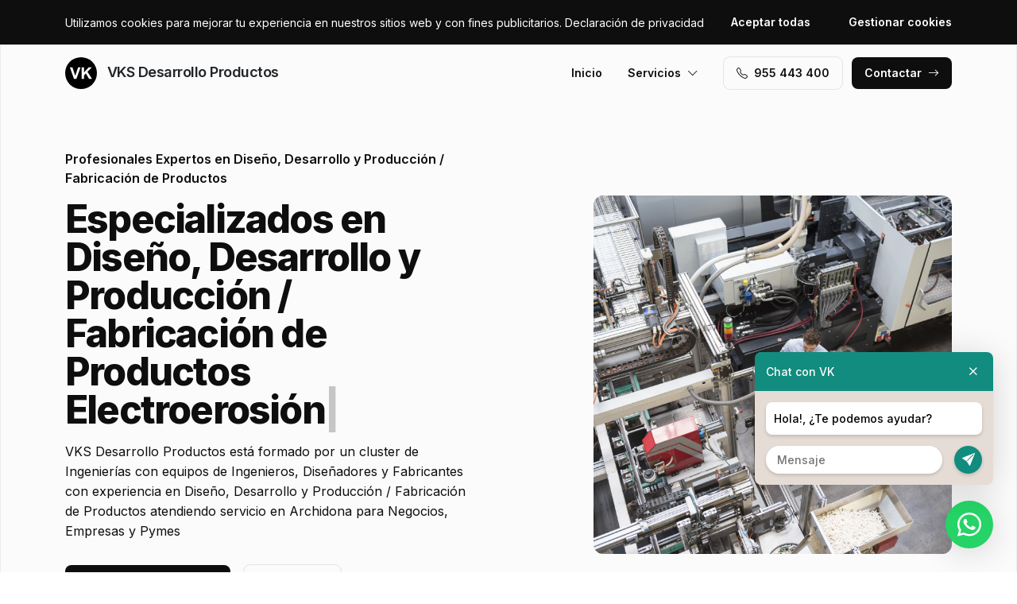

--- FILE ---
content_type: text/html; charset=UTF-8
request_url: https://www.vksdesarrolloproductosmalaga.es/archidona
body_size: 7983
content:
<!DOCTYPE html>
<html lang="es">

<head>
    <meta charset="utf-8">
    <meta name="viewport" content="width=device-width, initial-scale=1">

    <title>Expertos  Diseño, Desarrollo y Producción / Fabricación de Productos Archidona · VKS Desarrollo Productos</title>
    <meta name="description" content="VKS Desarrollo Productos está formado por un cluster de Ingenierías con equipos de Ingenieros, Diseñadores y Fabricantes con experiencia en Diseño, Desarrollo y Producción / Fabricación de Productos atendiendo servicio en Archidona">
    <meta name="keywords" content="Expertos,,Diseño,,Desarrollo,y,Producción,/,Fabricación,Productos,Archidona">

    <link rel="canonical" href="https://www.vksdesarrolloproductosmalaga.es/archidona" />
    <meta property="og:locale" content="es_ES" />
    <meta property="og:type" content="website" />
    <meta property="og:title" content="Expertos  Diseño, Desarrollo y Producción / Fabricación de Productos Archidona · VKS Desarrollo Productos" />
    <meta property="og:description" content="VKS Desarrollo Productos está formado por un cluster de Ingenierías con equipos de Ingenieros, Diseñadores y Fabricantes con experiencia en Diseño, Desarrollo y Producción / Fabricación de Productos atendiendo servicio en Archidona" />
    <meta property="og:url" content="https://www.vksdesarrolloproductosmalaga.es/archidona" />
    <meta property="og:site_name" content="VKS Desarrollo Productos" />

    <link rel="preconnect" href="https://fonts.googleapis.com">
    <link rel="preconnect" href="https://fonts.gstatic.com" crossorigin>
    <link href="https://fonts.googleapis.com/css2?family=Inter:wght@100;200;300;400;500;600;700;800;900&display=swap" rel="stylesheet">

    <link rel="icon" type="image/x-icon" href="https://www.vksdesarrolloproductosmalaga.es/assets/images/favicon.ico">

    <link href="https://www.vksdesarrolloproductosmalaga.es/assets/css/vendor.css?v=20251102100039" rel="stylesheet">
<link href="https://www.vksdesarrolloproductosmalaga.es/assets/css/main.css?v=20251102100039" rel="stylesheet">
        
    <!-- Global site tag (gtag.js) - Google Analytics -->
    <script async src="https://www.googletagmanager.com/gtag/js?id=G-96R2HCZ8W2"></script>
    <script>
        window.dataLayer = window.dataLayer || [];
        function gtag() {
            dataLayer.push(arguments);
        }
        gtag('js', new Date());
        gtag('config', 'G-96R2HCZ8W2');
    </script>
</head>

<body>
    <header class="header">
        <div class="container">
            <a href="https://www.vksdesarrolloproductosmalaga.es" class="header-logo">
                <img src="https://www.vksdesarrolloproductosmalaga.es/assets/images/logo.svg" alt="Logo VKS Desarrollo Productos">
                VKS Desarrollo Productos            </a>
            <button class="header-toggler" type="button" data-bs-toggle="collapse">
                <i class="bi bi-list"></i>
            </button>
            <div class="header-collapse">
                <ul class="header-menu">
                    <li>
                        <a href="https://www.vksdesarrolloproductosmalaga.es">Inicio</a>
                    </li>
                    <li>
                        <button type="button">Servicios<i class="bi bi-chevron-down"></i></button>
                        <ul class="header-submenu">
                                                            <li><a href="https://www.vksdesarrolloproductosmalaga.es/ingenieria-y-diseno-de-prototipos">Ingeniería y Diseño de Prototipos</a></li>
                                                            <li><a href="https://www.vksdesarrolloproductosmalaga.es/fabricacion-montaje-prototipos-prototipado">Fabricación y Montaje de Prototipos / Prototipado</a></li>
                                                            <li><a href="https://www.vksdesarrolloproductosmalaga.es/fabricacion-moldes-utillajes">Fabricación de Moldes y Utillajes</a></li>
                                                            <li><a href="https://www.vksdesarrolloproductosmalaga.es/moldeo-por-inyeccion-de-plastico">Moldeo por Inyección de Plástico</a></li>
                                                            <li><a href="https://www.vksdesarrolloproductosmalaga.es/ingenieria-y-diseno-de-producto">Ingeniería y Diseño de Producto</a></li>
                                                            <li><a href="https://www.vksdesarrolloproductosmalaga.es/verificacion-montaje-piezas">Verificación y Montaje de Piezas</a></li>
                                                            <li><a href="https://www.vksdesarrolloproductosmalaga.es/acabados-packaging-envio">Acabados / Packaging / Envío</a></li>
                                                    </ul>
                    </li>
                </ul>
                <a href="tel:+34955443400" class="btn btn-default" class="header-phone"><i class="bi bi-telephone icon-left"></i>955 443 400</a>
                <a href="#contact" class="btn btn-primary js-scroll">Contactar<i class="bi bi-arrow-right icon-right"></i></a>
            </div>
        </div>
    </header>
    <main>
        <section class="hero bg-gray">
    <div class="container">
        <div class="row gy-5 justify-content-between align-items-center">
            <div class="col-lg-6">
                <div class="heading">
                    <p class="alt">Profesionales Expertos en Diseño, Desarrollo y Producción / Fabricación de Productos</p>
                    <p class="title">Especializados en Diseño, Desarrollo y Producción / Fabricación de Productos                                                                                                            <br><span class="js-typedjs" data-typed-options='{"strings": ["Electroerosión","Microinyección","Fabricación de Moldes","Inyección de Termoplasticos","Diseño 3D","Vulcanización de Moldes","Normativa Alimentaria","Fabricación de Producto","Creación de Prototipos","Control de Calidad","Asesoramiento y Análisis","Trazabilidad del Material","Pruebas Reales del Molde","Packaging","Prototipaje funcional","Homologación de las Piezas","Supervisión y Revisión del Producto"],"typeSpeed": 90,"loop": true,"backSpeed": 30,"backDelay": 2500}'></span>
                                                                        </p>
                    <p class="desc">VKS Desarrollo Productos está formado por un cluster de Ingenierías con equipos de Ingenieros, Diseñadores y Fabricantes con experiencia en Diseño, Desarrollo y Producción / Fabricación de Productos atendiendo servicio en Archidona para Negocios, Empresas y Pymes</p>
                </div>
                <a href="#contact" class="btn btn-primary js-scroll">Solicitar Presupuesto<i class="bi bi-arrow-right icon-right"></i></a>
                <a href="tel:+34955443400" class="btn btn-default">Llámanos<i class="bi bi-arrow-right icon-right"></i></a>
            </div>
            <div class="col-lg-5">
                                <img src="https://www.vksdesarrolloproductosmalaga.es/content/home/vks-desarrollo-productos-expertos-diseno-desarrollo-y-produccion-fabricacion-de-productos.jpg" class="img-fluid" alt="VKS Desarrollo Productos · Expertos  Diseño, Desarrollo y Producción / Fabricación de Productos Archidona">
                            </div>
        </div>
    </div>
    <div class="container">
        <div class="row gy-4 align-items-start">
                                                <div class="col-lg">
                        <div class="icon">
                            <div class="icon-image"><i class="bi bi-person-lines-fill"></i></div>
                            <div class="icon-body">
                                <h2 class="icon-title">Ingenieros, Diseñadores y Fabricantes especialistas</h2>
                                <p>Formamos parte de un cluster de Ingenieros, Diseñadores y Fabricantes con experiencia en en la región de Archidona</p>
                            </div>
                        </div>
                    </div>
                                                                <div class="col-lg">
                        <div class="icon">
                            <div class="icon-image"><i class="bi bi-card-checklist"></i></div>
                            <div class="icon-body">
                                <h2 class="icon-title">Asesoramiento Legal</h2>
                                <p>Solicita asesoramiento personalizado en Archidona sin compromiso</p>
                            </div>
                        </div>
                    </div>
                                                                <div class="col-lg">
                        <div class="icon">
                            <div class="icon-image"><i class="bi bi-receipt-cutoff"></i></div>
                            <div class="icon-body">
                                <h2 class="icon-title">Presupuestos y Precios</h2>
                                <p>Pide Presupuesto sin compromiso para obtener información sobre precios en Archidona</p>
                            </div>
                        </div>
                    </div>
                                    </div>
    </div>
</section>
<section class="subhero">
    <div class="container">
        <div class="d-lg-flex justify-content-between align-items-center">
            <h1>VKS Desarrollo Productos · Expertos  Diseño, Desarrollo y Producción / Fabricación de Productos Archidona</h1>
            <ol class="breadcrumb" itemscope itemtype="https://schema.org/BreadcrumbList">
                                    <li itemprop="itemListElement" itemscope itemtype="https://schema.org/ListItem">
                                                    <a itemprop="item" href="https://www.vksdesarrolloproductosmalaga.es">
                                <span itemprop="name">Desarrollo Productos</span>
                            </a>
                                                <meta itemprop="position" content="1" />
                    </li>
                                    <li itemprop="itemListElement" itemscope itemtype="https://schema.org/ListItem">
                                                    <span itemprop="name">Archidona</span>
                                                <meta itemprop="position" content="2" />
                    </li>
                            </ol>
        </div>
    </div>
</section><section class="bg-white">
    <div class="container">
        <div class="row">
            <div class="col-lg-6">
                <div class="heading heading-space">
                    <p class="alt">Servicio en el área de Archidona</p>
                    <h2 class="title">Diseño, Desarrollo y Producción / Fabricación de Productos</h2>
                    <p class="desc">Ingenierías especializadas en servicios de Diseño, Desarrollo y Producción / Fabricación de Productos para PP – PE, Plásticos Reciclables, Plásticos Biodegradables, Cera Perdida, PC, Plásticos Compostables, Aluminio, Materiales Reciclabilidad, Acero, Metales MIM (grado médico), Metales, PEEK, Termoplásticos, Silicona, ABS, POM, Caucho, Silicona Industrial, SAN, PA – PS, Zamak y Silicona Alimentaria en la zona de Archidona</p>
                </div>
            </div>
        </div>
        <div class="swiper-center-mode-end">
            <div class="js-swiper-course-hero swiper">
                <div class="swiper-wrapper">
                                                                        <div class="swiper-slide">
                                <div class="service pattern-2">

                                                                            <div class="service-background">
                                                                                        <img src="https://www.vksdesarrolloproductosmalaga.es/content/2_fabricacion-montaje-prototipos-prototipado/desarrollo-productos-fabricacion-y-montaje-de-prototipos-prototipado.jpg" alt="Expertos en Diseño, Desarrollo y Producción / Fabricación de Productos">
                                                                                    </div>
                                    
                                    <span class="service-subtitle">Archidona</span>
                                    <h3 class="service-title"><a href="https://www.vksdesarrolloproductosmalaga.es/fabricacion-montaje-prototipos-prototipado/archidona" class="stretched-link">Fabricación y Montaje de Prototipos / Prototipado</a></h3>
                                    <div class="service-footer">
                                        <span class="service-link" data-link="Más información"></span>
                                    </div>
                                </div>
                            </div>
                                                                                                <div class="swiper-slide">
                                <div class="service pattern-5">

                                                                            <div class="service-background">
                                                                                        <img src="https://www.vksdesarrolloproductosmalaga.es/content/5_ingenieria-y-diseno-de-producto/desarrollo-productos-ingenieria-y-diseno-de-producto.jpg" alt="Profesionales Expertos en Diseño, Desarrollo y Producción / Fabricación de Productos">
                                                                                    </div>
                                    
                                    <span class="service-subtitle">Archidona</span>
                                    <h3 class="service-title"><a href="https://www.vksdesarrolloproductosmalaga.es/ingenieria-y-diseno-de-producto/archidona" class="stretched-link">Ingeniería y Diseño de Producto</a></h3>
                                    <div class="service-footer">
                                        <span class="service-link" data-link="Más información"></span>
                                    </div>
                                </div>
                            </div>
                                                                                                <div class="swiper-slide">
                                <div class="service pattern-6">

                                                                            <div class="service-background">
                                                                                        <img src="https://www.vksdesarrolloproductosmalaga.es/content/6_verificacion-montaje-piezas/desarrollo-productos-verificacion-y-montaje-de-piezas.jpg" alt="Especializados en Diseño, Desarrollo y Producción / Fabricación de Productos">
                                                                                    </div>
                                    
                                    <span class="service-subtitle">Archidona</span>
                                    <h3 class="service-title"><a href="https://www.vksdesarrolloproductosmalaga.es/verificacion-montaje-piezas/archidona" class="stretched-link">Verificación y Montaje de Piezas</a></h3>
                                    <div class="service-footer">
                                        <span class="service-link" data-link="Más información"></span>
                                    </div>
                                </div>
                            </div>
                                                                                                <div class="swiper-slide">
                                <div class="service pattern-7">

                                                                            <div class="service-background">
                                                                                        <img src="https://www.vksdesarrolloproductosmalaga.es/content/7_acabados-packaging-envio/desarrollo-productos-acabados-packaging-envio.jpg" alt="Profesionales Expertos en Diseño, Desarrollo y Producción / Fabricación de Productos">
                                                                                    </div>
                                    
                                    <span class="service-subtitle">Archidona</span>
                                    <h3 class="service-title"><a href="https://www.vksdesarrolloproductosmalaga.es/acabados-packaging-envio/archidona" class="stretched-link">Acabados / Packaging / Envío</a></h3>
                                    <div class="service-footer">
                                        <span class="service-link" data-link="Más información"></span>
                                    </div>
                                </div>
                            </div>
                                                                                                <div class="swiper-slide">
                                <div class="service pattern-1">

                                                                            <div class="service-background">
                                                                                        <img src="https://www.vksdesarrolloproductosmalaga.es/content/1_ingenieria-y-diseno-de-prototipos/desarrollo-productos-ingenieria-y-diseno-de-prototipos.jpg" alt="Especializados en Diseño, Desarrollo y Producción / Fabricación de Productos">
                                                                                    </div>
                                    
                                    <span class="service-subtitle">Archidona</span>
                                    <h3 class="service-title"><a href="https://www.vksdesarrolloproductosmalaga.es/ingenieria-y-diseno-de-prototipos/archidona" class="stretched-link">Ingeniería y Diseño de Prototipos</a></h3>
                                    <div class="service-footer">
                                        <span class="service-link" data-link="Más información"></span>
                                    </div>
                                </div>
                            </div>
                                                                                                <div class="swiper-slide">
                                <div class="service pattern-3">

                                                                            <div class="service-background">
                                                                                        <img src="https://www.vksdesarrolloproductosmalaga.es/content/3_fabricacion-moldes-utillajes/desarrollo-productos-fabricacion-de-moldes-y-utillajes.jpg" alt="Especializados en Diseño, Desarrollo y Producción / Fabricación de Productos">
                                                                                    </div>
                                    
                                    <span class="service-subtitle">Archidona</span>
                                    <h3 class="service-title"><a href="https://www.vksdesarrolloproductosmalaga.es/fabricacion-moldes-utillajes/archidona" class="stretched-link">Fabricación de Moldes y Utillajes</a></h3>
                                    <div class="service-footer">
                                        <span class="service-link" data-link="Más información"></span>
                                    </div>
                                </div>
                            </div>
                                                                                                <div class="swiper-slide">
                                <div class="service pattern-4">

                                                                            <div class="service-background">
                                                                                        <img src="https://www.vksdesarrolloproductosmalaga.es/content/4_moldeo-por-inyeccion-de-plastico/desarrollo-productos-moldeo-por-inyeccion-de-plastico.jpg" alt="Especializados en Diseño, Desarrollo y Producción / Fabricación de Productos">
                                                                                    </div>
                                    
                                    <span class="service-subtitle">Archidona</span>
                                    <h3 class="service-title"><a href="https://www.vksdesarrolloproductosmalaga.es/moldeo-por-inyeccion-de-plastico/archidona" class="stretched-link">Moldeo por Inyección de Plástico</a></h3>
                                    <div class="service-footer">
                                        <span class="service-link" data-link="Más información"></span>
                                    </div>
                                </div>
                            </div>
                                                            </div>
                <div class="js-swiper-course-hero-button-next swiper-button-next"></div>
                <div class="js-swiper-course-hero-button-prev swiper-button-prev"></div>
            </div>
        </div>
    </div>
</section>
    <section class="bg-white">
        <div class="container">
            <div class="row">
                <div class="col-lg-6">
                    <div class="heading heading-space">
                        <p class="alt">Actividad Económica</p>
                        <h2 class="title">Sectores Empresariales</h2>
                        <p class="desc">Especializados en servicios de Diseño, Desarrollo y Producción / Fabricación de Productos para sectores empresariales como Tecnológico, Agricultura / Viticultura, Náutico / Náutica, Mobiliario / Muebles, Médica Devices, Puericultura / Bebés, Automoción / Accesorios, Electrónica / Electricidad, Menaje / Utensilios / Bandejas, Cosmética, Moda y Complementos, Deportes / Deportivos, Productos de Salud, Alimentario / Bebidas / Licores, Seguridad, Farmacéutica, Branding, Perfumería / Perfumes, Geriatría / Rehabilitación, Juegos / Juguetes e Iluminación en Archidona</p>
                    </div>
                </div>
            </div>
            <div class="js-swiper-gallery swiper">
                <div class="swiper-wrapper">
                                            <div class="swiper-slide">
                            <div class="gallery-item">
                                <div class="gallery-item-image">
                                    <img src="https://www.vksdesarrolloproductosmalaga.es/content/home/desarrollo-productos-diseno-desarrollo-y-produccion-fabricacion-de-productos-control-de-calidad-de-desarrollo-de-productos.jpg">
                                </div>
                                <div class="gallery-item-overlay">
                                    <div class="gallery-item-title">Control de Calidad de Desarrollo de Productos</div>
                                </div>
                            </div>
                        </div>
                                            <div class="swiper-slide">
                            <div class="gallery-item">
                                <div class="gallery-item-image">
                                    <img src="https://www.vksdesarrolloproductosmalaga.es/content/home/desarrollo-productos-diseno-desarrollo-y-produccion-fabricacion-de-productos-creacion-de-prototipos.jpg">
                                </div>
                                <div class="gallery-item-overlay">
                                    <div class="gallery-item-title">Creación de Prototipos</div>
                                </div>
                            </div>
                        </div>
                                            <div class="swiper-slide">
                            <div class="gallery-item">
                                <div class="gallery-item-image">
                                    <img src="https://www.vksdesarrolloproductosmalaga.es/content/home/desarrollo-productos-diseno-desarrollo-y-produccion-fabricacion-de-productos-erosionado-desarrollo-de-productos.jpg">
                                </div>
                                <div class="gallery-item-overlay">
                                    <div class="gallery-item-title">Erosionado / Desarrollo de Productos</div>
                                </div>
                            </div>
                        </div>
                                            <div class="swiper-slide">
                            <div class="gallery-item">
                                <div class="gallery-item-image">
                                    <img src="https://www.vksdesarrolloproductosmalaga.es/content/home/desarrollo-productos-diseno-desarrollo-y-produccion-fabricacion-de-productos-estudios-de-diseno-de-producto.jpg">
                                </div>
                                <div class="gallery-item-overlay">
                                    <div class="gallery-item-title">Estudios de Diseño de Producto</div>
                                </div>
                            </div>
                        </div>
                                            <div class="swiper-slide">
                            <div class="gallery-item">
                                <div class="gallery-item-image">
                                    <img src="https://www.vksdesarrolloproductosmalaga.es/content/home/desarrollo-productos-diseno-desarrollo-y-produccion-fabricacion-de-productos-grabado-laser-desarrollo-de-productos.jpg">
                                </div>
                                <div class="gallery-item-overlay">
                                    <div class="gallery-item-title">Grabado Láser / Desarrollo de Productos</div>
                                </div>
                            </div>
                        </div>
                                            <div class="swiper-slide">
                            <div class="gallery-item">
                                <div class="gallery-item-image">
                                    <img src="https://www.vksdesarrolloproductosmalaga.es/content/home/desarrollo-productos-diseno-desarrollo-y-produccion-fabricacion-de-productos-impresora-3d-desarrollo-de-productos.jpg">
                                </div>
                                <div class="gallery-item-overlay">
                                    <div class="gallery-item-title">Impresora 3D / Desarrollo de Productos</div>
                                </div>
                            </div>
                        </div>
                                            <div class="swiper-slide">
                            <div class="gallery-item">
                                <div class="gallery-item-image">
                                    <img src="https://www.vksdesarrolloproductosmalaga.es/content/home/desarrollo-productos-diseno-desarrollo-y-produccion-fabricacion-de-productos-inyeccion-de-plastico-desarrollo-de-productos.jpg">
                                </div>
                                <div class="gallery-item-overlay">
                                    <div class="gallery-item-title">Inyección de Plástico / Desarrollo de Productos</div>
                                </div>
                            </div>
                        </div>
                                            <div class="swiper-slide">
                            <div class="gallery-item">
                                <div class="gallery-item-image">
                                    <img src="https://www.vksdesarrolloproductosmalaga.es/content/home/desarrollo-productos-diseno-desarrollo-y-produccion-fabricacion-de-productos-maquinaria-cmm-desarrollo-de-productos.jpg">
                                </div>
                                <div class="gallery-item-overlay">
                                    <div class="gallery-item-title">Maquinaria CMM / Desarrollo de Productos</div>
                                </div>
                            </div>
                        </div>
                                            <div class="swiper-slide">
                            <div class="gallery-item">
                                <div class="gallery-item-image">
                                    <img src="https://www.vksdesarrolloproductosmalaga.es/content/home/desarrollo-productos-diseno-desarrollo-y-produccion-fabricacion-de-productos-mecanizado-desarrollo-de-productos.jpg">
                                </div>
                                <div class="gallery-item-overlay">
                                    <div class="gallery-item-title">Mecanizado / Desarrollo de Productos</div>
                                </div>
                            </div>
                        </div>
                                            <div class="swiper-slide">
                            <div class="gallery-item">
                                <div class="gallery-item-image">
                                    <img src="https://www.vksdesarrolloproductosmalaga.es/content/home/desarrollo-productos-diseno-desarrollo-y-produccion-fabricacion-de-productos-moldes-desarrollo-de-productos.jpg">
                                </div>
                                <div class="gallery-item-overlay">
                                    <div class="gallery-item-title">Moldes / Desarrollo de Productos</div>
                                </div>
                            </div>
                        </div>
                                            <div class="swiper-slide">
                            <div class="gallery-item">
                                <div class="gallery-item-image">
                                    <img src="https://www.vksdesarrolloproductosmalaga.es/content/home/desarrollo-productos-diseno-desarrollo-y-produccion-fabricacion-de-productos-roscado-desarrollo-de-productos.jpg">
                                </div>
                                <div class="gallery-item-overlay">
                                    <div class="gallery-item-title">Roscado / Desarrollo de Productos</div>
                                </div>
                            </div>
                        </div>
                                            <div class="swiper-slide">
                            <div class="gallery-item">
                                <div class="gallery-item-image">
                                    <img src="https://www.vksdesarrolloproductosmalaga.es/content/home/desarrollo-productos-diseno-desarrollo-y-produccion-fabricacion-de-productos-taladro-desarrollo-de-productos.jpg">
                                </div>
                                <div class="gallery-item-overlay">
                                    <div class="gallery-item-title">Taladro / Desarrollo de Productos</div>
                                </div>
                            </div>
                        </div>
                                            <div class="swiper-slide">
                            <div class="gallery-item">
                                <div class="gallery-item-image">
                                    <img src="https://www.vksdesarrolloproductosmalaga.es/content/home/desarrollo-productos-diseno-desarrollo-y-produccion-fabricacion-de-productos-torneado-desarrollo-de-prototipos.jpg">
                                </div>
                                <div class="gallery-item-overlay">
                                    <div class="gallery-item-title">Torneado / Desarrollo de Prototipos</div>
                                </div>
                            </div>
                        </div>
                                    </div>
            </div>
        </div>
    </section>
<section class="section-stats bg-white">
    <div class="container">
        <div class="stat-box">
                            <img src="https://www.vksdesarrolloproductosmalaga.es/content/home/fabricacion-de-productos.jpg" class="stat-box-img" alt="VKS Desarrollo Productos · Expertos  Diseño, Desarrollo y Producción / Fabricación de Productos Archidona">
                        <div class="row">
                <div class="col-xl-6 col-lg-8">
                    <div class="heading heading-space text-white">
                        <p class="alt">VKS Division</p>
                        <h2 class="title">Cluster de Especialistas</h2>
                        <p class="desc">Somos un cluster de Ingenierías, formado por un conjunto de Ingenieros, Diseñadores y Fabricantes especializados en Diseño, Desarrollo y Producción / Fabricación de Productos seleccionados por su competencia y confianza, que ofrecen servicio en Archidona. Le facilitamos el contacto de los Ingenieros, Diseñadores y Fabricantes más idóneos para su situación.</p>
                    </div>
                </div>
            </div>
            <div class="row gy-4">
                                                            <div class="col-lg-3 col-md-6 col-12">
                            <div class="stat">
                                <p class="stat-value">+4.000</p>
                                <p class="stat-desc">Solicitudes Atendidas</p>
                            </div>
                        </div>
                                                                                <div class="col-lg-3 col-md-6 col-12">
                            <div class="stat">
                                <p class="stat-value">+25</p>
                                <p class="stat-desc">Áreas de Especialización</p>
                            </div>
                        </div>
                                                                                <div class="col-lg-3 col-md-6 col-12">
                            <div class="stat">
                                <p class="stat-value">+75</p>
                                <p class="stat-desc">Especialistas</p>
                            </div>
                        </div>
                                                                                <div class="col-lg-3 col-md-6 col-12">
                            <div class="stat">
                                <p class="stat-value"></p>
                                <p class="stat-desc"></p>
                            </div>
                        </div>
                                                </div>
        </div>
    </div>
</section>        <section class="bg-white" id="contact">
    <div class="container">
        <div class="row">
            <div class="col-lg-6">
                <div class="heading heading-space">
                    <p class="alt">Solicitud de Información</p>
                    <h2 class="title">¿Tienes dudas? Te ayudamos</h2>
                    <p class="desc">No dudes en contactarnos para obtener un presupuesto con precios detallados sobre Diseño, Desarrollo y Producción / Fabricación de Productos para la zona de Archidona.</p>
                </div>
            </div>
        </div>
        <div class="row gy-5">
            <div class="col-lg-6">
                <div id="map" data-coordenadas="37.095235457047124, -4.38233670798742"></div>
            </div>
            <div class="col-lg-5 offset-lg-1">
                <form class="bg-gray form-contact form-ajax" novalidate>
                    <div class="row">
                        <div class="col">
                            <div class="form-group">
                                <label class="form-label">Nombre <span class="required">*</span></label>
                                <input class="form-control" type="text" id="nombre" name="nombre" required>
                            </div>
                        </div>
                                            </div>
                    <div class="row">
                        <div class="col">
                            <div class="form-group">
                                <label class="form-label">Email <span class="required">*</span></label>
                                <input class="form-control" type="text" id="email" name="email" required>
                            </div>
                        </div>
                        <div class="col">
                            <div class="form-group">
                                <label class="form-label">Teléfono <span class="required">*</span></label>
                                <input class="form-control" type="text" id="telefono" name="telefono" required>
                            </div>
                        </div>
                    </div>
                    <div class="row">
                        <div class="col-6">
                            <div class="form-group">
                                <label class="form-label">Codigo Postal <span class="required">*</span></label>
                                <input class="form-control searchPostal" type="text" id="codigo_postal" name="v_codigo_postal" required>
                            </div>
                        </div>
                        <div class="col-6">
                            <div class="form-group">
                                <label class="form-label">Población <span class="required">*</span></label>
                                <input class="form-control searchPostal" type="text" id="poblacion" name="v_poblacion" required>
                            </div>
                        </div>
                    </div>
                    <input type="hidden" class="auto_postal_code" name="codigo_postal">
                    <input type="hidden" class="auto_name" name="poblacion">
                    <input type="hidden" class="auto_admin1_name" name="comunidad">
                    <input type="hidden" class="auto_admin2_name" name="provincia">
                    <input type="hidden" class="auto_country" name="pais">
                    <div class="form-group">
                        <label class="form-label">Mensaje <span class="required">*</span></label>
                        <textarea class="form-control" id="mensaje" name="mensaje" required></textarea>
                    </div>
                    <input type="hidden" name="url" value="https://www.vksdesarrolloproductosmalaga.es/archidona">
                    <div class="form-group form-honey">
                        <input class="form-control" type="url" name="website" placeholder="http://example.com" />
                    </div>
                    <div class="form-group">
                        <div class="form-check">
                            <input class="form-check-input" type="checkbox" id="rgpd" name="rgpd" value="rgpd" required>
                                                        <label class="form-check-label" for="rgpd">He leído y acepto la <a href="https://www.vksdesarrolloproductosmalaga.es/legal/politica-de-privacidad" rel="nofollow" target="_blank">Política de Privacidad</a> y los <a href="https://www.vksdesarrolloproductosmalaga.es/legal/terminos-y-condiciones-de-uso" rel="nofollow" target="_blank">Términos y Condiciones de Uso</a> <span class="required">*</span></label>
                        </div>
                    </div>
                    <button type="submit" class="btn btn-primary btn-block">Enviar formulario</button>
                </form>
            </div>
        </div>
    </div>
</section>    </main>
    <footer>
        <div class="footer">
            <div class="container">
                <div class="footer-primary">
                    <div class="row gy-5">
                        <div class="col-lg-4">
                            <div class="footer-logo" data-offcanvas="offcanvas-siblings">
                                <img src="https://www.vksdesarrolloproductosmalaga.es/assets/images/logo-white.svg" alt="Logo VKS Desarrollo Productos">
                                VKS Desarrollo Productos                            </div>
                            <p class="footer-p">Somos un cluster. Le ponemos en contacto con los mejores expertos adaptados para sus necesidades en Diseño, Desarrollo y Producción / Fabricación de Productos para la zona de Archidona.</p>
                            <div class="footer-social">
                                                            </div>
                        </div>
                        <div class="col-lg-4 offset-lg-1 col-md-6 col-12">
                            <p class="footer-title" data-offcanvas="offcanvas-poblaciones">Contactar</p>
                            <ul>
                                                                    <li>Trabajamos en Archidona,<br> pero trabajamos en todo el mundo.</li>
                                                                <li>(+34) 955 443 400</li>
                                <li>info@vkgrupo.com</li>
                            </ul>
                        </div>
                        <div class="col-lg-3 col-md-6 col-12">
                            <p class="footer-title">Legal</p>
                            <ul>
                                                                    <li><a href="https://www.vksdesarrolloproductosmalaga.es/legal/aviso-legal" rel="nofollow">Aviso Legal</a></li>
                                                                    <li><a href="https://www.vksdesarrolloproductosmalaga.es/legal/politica-de-cookies" rel="nofollow">Política de Cookies</a></li>
                                                                    <li><a href="https://www.vksdesarrolloproductosmalaga.es/legal/politica-de-privacidad" rel="nofollow">Política de Privacidad</a></li>
                                                                    <li><a href="https://www.vksdesarrolloproductosmalaga.es/legal/terminos-y-condiciones-de-uso" rel="nofollow">Términos y Condiciones de Uso</a></li>
                                                                <li><a href="#cookies">Configurar Cookies</a></li>
                            </ul>
                        </div>
                    </div>
                </div>
                <div class="footer-middle">
                    * Las localidades mencionadas son lugares donde nuestros Colaboradores pueden brindar sus servicios.<br>** Los precios son aproximados y no son definitivos, ya que pueden cambiar en función del colaborador, servicio y ubicación.<br>*** Las fotografías presentadas corresponden a proyectos realizados por nuestros colaboradores o a imágenes obtenidas de bancos de imágenes.                </div>
                <div class="footer-bottom d-lg-flex justify-content-between">
                    <div>© 2025 VKS Desarrollo Productos. Todos los derechos reservados.</div>
                    <div><a href="https://www.actialia.com" target="_blank">Diseño Web</a> · <a href="https://www.grupoactialia.com" target="_blank">Grupo Actialia</a></div>
                </div>
            </div>
        </div>
    </footer>

    <div class="offcanvas" id="offcanvas-siblings">
        <div class="offcanvas-dialog">
            <button type="button" class="offcanvas-close" title="Cerrar"><i class="bi bi-x"></i></button>
            <div class="offcanvas-body">
                <p class="offcanvas-title pseudo" data-pseudo="VKS Desarrollo Productos"></p>
                <ul class="footer-siblings">
                                            <li><a href="https://www.vksdesarrolloproductos.es" target="_blank">vksdesarrolloproductos.es</a></li>
                                            <li><a href="https://www.vksdesarrolloproductosalbacete.es" target="_blank">vksdesarrolloproductosalbacete.es</a></li>
                                            <li><a href="https://www.vksdesarrolloproductosalicante.es" target="_blank">vksdesarrolloproductosalicante.es</a></li>
                                            <li><a href="https://www.vksdesarrolloproductosalmeria.es" target="_blank">vksdesarrolloproductosalmeria.es</a></li>
                                            <li><a href="https://www.vksdesarrolloproductosbarcelona.es" target="_blank">vksdesarrolloproductosbarcelona.es</a></li>
                                            <li><a href="https://www.vksdesarrolloproductosbarcelonaciudad.es" target="_blank">vksdesarrolloproductosbarcelonaciudad.es</a></li>
                                            <li><a href="https://www.vksdesarrolloproductoscadiz.es" target="_blank">vksdesarrolloproductoscadiz.es</a></li>
                                            <li><a href="https://www.vksdesarrolloproductoscastello.es" target="_blank">vksdesarrolloproductoscastello.es</a></li>
                                            <li><a href="https://www.vksdesarrolloproductoscatalunyacentral.es" target="_blank">vksdesarrolloproductoscatalunyacentral.es</a></li>
                                            <li><a href="https://www.vksdesarrolloproductosciudadreal.es" target="_blank">vksdesarrolloproductosciudadreal.es</a></li>
                                            <li><a href="https://www.vksdesarrolloproductoscordoba.es" target="_blank">vksdesarrolloproductoscordoba.es</a></li>
                                            <li><a href="https://www.vksdesarrolloproductoscuenca.es" target="_blank">vksdesarrolloproductoscuenca.es</a></li>
                                            <li><a href="https://www.vksdesarrolloproductosgirona.es" target="_blank">vksdesarrolloproductosgirona.es</a></li>
                                            <li><a href="https://www.vksdesarrolloproductosgranada.es" target="_blank">vksdesarrolloproductosgranada.es</a></li>
                                            <li><a href="https://www.vksdesarrolloproductosguadalajara.es" target="_blank">vksdesarrolloproductosguadalajara.es</a></li>
                                            <li><a href="https://www.vksdesarrolloproductoshuelva.es" target="_blank">vksdesarrolloproductoshuelva.es</a></li>
                                            <li><a href="https://www.vksdesarrolloproductosislasbaleares.es" target="_blank">vksdesarrolloproductosislasbaleares.es</a></li>
                                            <li><a href="https://www.vksdesarrolloproductosislascanarias.es" target="_blank">vksdesarrolloproductosislascanarias.es</a></li>
                                            <li><a href="https://www.vksdesarrolloproductosjaen.es" target="_blank">vksdesarrolloproductosjaen.es</a></li>
                                            <li><a href="https://www.vksdesarrolloproductoslleida.es" target="_blank">vksdesarrolloproductoslleida.es</a></li>
                                            <li><a href="https://www.vksdesarrolloproductosmadrid.es" target="_blank">vksdesarrolloproductosmadrid.es</a></li>
                                            <li><a href="https://www.vksdesarrolloproductosmadridciudad.es" target="_blank">vksdesarrolloproductosmadridciudad.es</a></li>
                                            <li><a href="https://www.vksdesarrolloproductosmadridne.es" target="_blank">vksdesarrolloproductosmadridne.es</a></li>
                                            <li><a href="https://www.vksdesarrolloproductosmadridso.es" target="_blank">vksdesarrolloproductosmadridso.es</a></li>
                                            <li><a href="https://www.vksdesarrolloproductosmurcia.es" target="_blank">vksdesarrolloproductosmurcia.es</a></li>
                                            <li><a href="https://www.vksdesarrolloproductospenedesgarraf.es" target="_blank">vksdesarrolloproductospenedesgarraf.es</a></li>
                                            <li><a href="https://www.vksdesarrolloproductospirineus.es" target="_blank">vksdesarrolloproductospirineus.es</a></li>
                                            <li><a href="https://www.vksdesarrolloproductossevilla.es" target="_blank">vksdesarrolloproductossevilla.es</a></li>
                                            <li><a href="https://www.vksdesarrolloproductostarragona.es" target="_blank">vksdesarrolloproductostarragona.es</a></li>
                                            <li><a href="https://www.vksdesarrolloproductosterresebre.es" target="_blank">vksdesarrolloproductosterresebre.es</a></li>
                                            <li><a href="https://www.vksdesarrolloproductostoledo.es" target="_blank">vksdesarrolloproductostoledo.es</a></li>
                                            <li><a href="https://www.vksdesarrolloproductosvalencia.es" target="_blank">vksdesarrolloproductosvalencia.es</a></li>
                                    </ul>
            </div>
        </div>
    </div>

    <div class="offcanvas" id="offcanvas-poblaciones">
        <div class="offcanvas-dialog">
            <button type="button" class="offcanvas-close" title="Cerrar"><i class="bi bi-x"></i></button>
            <div class="offcanvas-body">
                <p class="offcanvas-title pseudo" data-pseudo="VKS Desarrollo Productos"></p>
                <div class="footer-population">
                                            <a href="https://www.vksdesarrolloproductosmalaga.es/alameda">Alameda</a>
                                            <a href="https://www.vksdesarrolloproductosmalaga.es/alcaucin">Alcaucín</a>
                                            <a href="https://www.vksdesarrolloproductosmalaga.es/alfarnate">Alfarnate</a>
                                            <a href="https://www.vksdesarrolloproductosmalaga.es/alfarnatejo">Alfarnatejo</a>
                                            <a href="https://www.vksdesarrolloproductosmalaga.es/algarrobo">Algarrobo</a>
                                            <a href="https://www.vksdesarrolloproductosmalaga.es/algatocin">Algatocín</a>
                                            <a href="https://www.vksdesarrolloproductosmalaga.es/alhaurin-de-la-torre">Alhaurín <span class='pseudo' data-pseudo='de'></span> <span class='pseudo' data-pseudo='la'></span> Torre</a>
                                            <a href="https://www.vksdesarrolloproductosmalaga.es/alhaurin-el-grande">Alhaurín el Grande</a>
                                            <a href="https://www.vksdesarrolloproductosmalaga.es/almachar">Almáchar</a>
                                            <a href="https://www.vksdesarrolloproductosmalaga.es/almargen">Almargen</a>
                                            <a href="https://www.vksdesarrolloproductosmalaga.es/almayate">Almayate</a>
                                            <a href="https://www.vksdesarrolloproductosmalaga.es/almogia">Almogía</a>
                                            <a href="https://www.vksdesarrolloproductosmalaga.es/alora">Álora</a>
                                            <a href="https://www.vksdesarrolloproductosmalaga.es/alozaina">Alozaina</a>
                                            <a href="https://www.vksdesarrolloproductosmalaga.es/alpandeire">Alpandeire</a>
                                            <a href="https://www.vksdesarrolloproductosmalaga.es/antequera">Antequera</a>
                                            <a href="https://www.vksdesarrolloproductosmalaga.es/archez">Árchez</a>
                                            <a href="https://www.vksdesarrolloproductosmalaga.es/archidona">Archidona</a>
                                            <a href="https://www.vksdesarrolloproductosmalaga.es/ardales">Ardales</a>
                                            <a href="https://www.vksdesarrolloproductosmalaga.es/arenas">Arenas</a>
                                            <a href="https://www.vksdesarrolloproductosmalaga.es/arriate">Arriate</a>
                                            <a href="https://www.vksdesarrolloproductosmalaga.es/atajate">Atajate</a>
                                            <a href="https://www.vksdesarrolloproductosmalaga.es/benadalid">Benadalid</a>
                                            <a href="https://www.vksdesarrolloproductosmalaga.es/benahavis">Benahavís</a>
                                            <a href="https://www.vksdesarrolloproductosmalaga.es/benajarafe">Benajarafe</a>
                                            <a href="https://www.vksdesarrolloproductosmalaga.es/benalauria">Benalauría</a>
                                            <a href="https://www.vksdesarrolloproductosmalaga.es/benalmadena">Benalmádena</a>
                                            <a href="https://www.vksdesarrolloproductosmalaga.es/benamargosa">Benamargosa</a>
                                            <a href="https://www.vksdesarrolloproductosmalaga.es/benamocarra">Benamocarra</a>
                                            <a href="https://www.vksdesarrolloproductosmalaga.es/benaojan">Benaoján</a>
                                            <a href="https://www.vksdesarrolloproductosmalaga.es/benarraba">Benarrabá</a>
                                            <a href="https://www.vksdesarrolloproductosmalaga.es/cajiz">Cajiz</a>
                                            <a href="https://www.vksdesarrolloproductosmalaga.es/caleta-de-velez">Caleta <span class='pseudo' data-pseudo='de'></span> Vélez</a>
                                            <a href="https://www.vksdesarrolloproductosmalaga.es/campillos">Campillos</a>
                                            <a href="https://www.vksdesarrolloproductosmalaga.es/canete-la-real">Cañete <span class='pseudo' data-pseudo='la'></span> Real</a>
                                            <a href="https://www.vksdesarrolloproductosmalaga.es/canillas-de-aceituno">Canillas <span class='pseudo' data-pseudo='de'></span> Aceituno</a>
                                            <a href="https://www.vksdesarrolloproductosmalaga.es/canillas-de-albaida">Canillas <span class='pseudo' data-pseudo='de'></span> Albaida</a>
                                            <a href="https://www.vksdesarrolloproductosmalaga.es/carratraca">Carratraca</a>
                                            <a href="https://www.vksdesarrolloproductosmalaga.es/cartajima">Cartajima</a>
                                            <a href="https://www.vksdesarrolloproductosmalaga.es/cartama">Cártama</a>
                                            <a href="https://www.vksdesarrolloproductosmalaga.es/casabermeja">Casabermeja</a>
                                            <a href="https://www.vksdesarrolloproductosmalaga.es/casarabonela">Casarabonela</a>
                                            <a href="https://www.vksdesarrolloproductosmalaga.es/casares">Casares</a>
                                            <a href="https://www.vksdesarrolloproductosmalaga.es/chilches">Chilches</a>
                                            <a href="https://www.vksdesarrolloproductosmalaga.es/coin">Coín</a>
                                            <a href="https://www.vksdesarrolloproductosmalaga.es/colmenar">Colmenar</a>
                                            <a href="https://www.vksdesarrolloproductosmalaga.es/comares">Comares</a>
                                            <a href="https://www.vksdesarrolloproductosmalaga.es/competa">Cómpeta</a>
                                            <a href="https://www.vksdesarrolloproductosmalaga.es/cortes-de-la-frontera">Cortes <span class='pseudo' data-pseudo='de'></span> <span class='pseudo' data-pseudo='la'></span> Frontera</a>
                                            <a href="https://www.vksdesarrolloproductosmalaga.es/cuevas-bajas">Cuevas Bajas</a>
                                            <a href="https://www.vksdesarrolloproductosmalaga.es/cuevas-de-san-marcos">Cuevas <span class='pseudo' data-pseudo='de'></span> San Marcos</a>
                                            <a href="https://www.vksdesarrolloproductosmalaga.es/cuevas-del-becerro">Cuevas <span class='pseudo' data-pseudo='del'></span> Becerro</a>
                                            <a href="https://www.vksdesarrolloproductosmalaga.es/cutar">Cútar</a>
                                            <a href="https://www.vksdesarrolloproductosmalaga.es/el-borge">El Borge</a>
                                            <a href="https://www.vksdesarrolloproductosmalaga.es/el-burgo">El Burgo</a>
                                            <a href="https://www.vksdesarrolloproductosmalaga.es/estepona">Estepona</a>
                                            <a href="https://www.vksdesarrolloproductosmalaga.es/farajan">Faraján</a>
                                            <a href="https://www.vksdesarrolloproductosmalaga.es/frigiliana">Frigiliana</a>
                                            <a href="https://www.vksdesarrolloproductosmalaga.es/fuengirola">Fuengirola</a>
                                            <a href="https://www.vksdesarrolloproductosmalaga.es/fuente-de-piedra">Fuente <span class='pseudo' data-pseudo='de'></span> Piedra</a>
                                            <a href="https://www.vksdesarrolloproductosmalaga.es/gaucin">Gaucín</a>
                                            <a href="https://www.vksdesarrolloproductosmalaga.es/genalguacil">Genalguacil</a>
                                            <a href="https://www.vksdesarrolloproductosmalaga.es/guaro">Guaro</a>
                                            <a href="https://www.vksdesarrolloproductosmalaga.es/humilladero">Humilladero</a>
                                            <a href="https://www.vksdesarrolloproductosmalaga.es/igualeja">Igualeja</a>
                                            <a href="https://www.vksdesarrolloproductosmalaga.es/istan">Istán</a>
                                            <a href="https://www.vksdesarrolloproductosmalaga.es/iznate">Iznate</a>
                                            <a href="https://www.vksdesarrolloproductosmalaga.es/jimera-de-libar">Jimera <span class='pseudo' data-pseudo='de'></span> Líbar</a>
                                            <a href="https://www.vksdesarrolloproductosmalaga.es/jubrique">Jubrique</a>
                                            <a href="https://www.vksdesarrolloproductosmalaga.es/juzcar">Júzcar</a>
                                            <a href="https://www.vksdesarrolloproductosmalaga.es/la-vinuela">La Viñuela</a>
                                            <a href="https://www.vksdesarrolloproductosmalaga.es/lagos">Lagos</a>
                                            <a href="https://www.vksdesarrolloproductosmalaga.es/macharaviaya">Macharaviaya</a>
                                            <a href="https://www.vksdesarrolloproductosmalaga.es/malaga">Málaga</a>
                                            <a href="https://www.vksdesarrolloproductosmalaga.es/manilva">Manilva</a>
                                            <a href="https://www.vksdesarrolloproductosmalaga.es/marbella">Marbella</a>
                                            <a href="https://www.vksdesarrolloproductosmalaga.es/mezquitilla">Mezquitilla</a>
                                            <a href="https://www.vksdesarrolloproductosmalaga.es/mijas">Mijas</a>
                                            <a href="https://www.vksdesarrolloproductosmalaga.es/moclinejo">Moclinejo</a>
                                            <a href="https://www.vksdesarrolloproductosmalaga.es/mollina">Mollina</a>
                                            <a href="https://www.vksdesarrolloproductosmalaga.es/monda">Monda</a>
                                            <a href="https://www.vksdesarrolloproductosmalaga.es/montecorto">Montecorto</a>
                                            <a href="https://www.vksdesarrolloproductosmalaga.es/montejaque">Montejaque</a>
                                            <a href="https://www.vksdesarrolloproductosmalaga.es/nerja">Nerja</a>
                                            <a href="https://www.vksdesarrolloproductosmalaga.es/ojen">Ojén</a>
                                            <a href="https://www.vksdesarrolloproductosmalaga.es/parauta">Parauta</a>
                                            <a href="https://www.vksdesarrolloproductosmalaga.es/periana">Periana</a>
                                            <a href="https://www.vksdesarrolloproductosmalaga.es/pizarra">Pizarra</a>
                                            <a href="https://www.vksdesarrolloproductosmalaga.es/pujerra">Pujerra</a>
                                            <a href="https://www.vksdesarrolloproductosmalaga.es/rincon-de-la-victoria">Rincón <span class='pseudo' data-pseudo='de'></span> <span class='pseudo' data-pseudo='la'></span> Victoria</a>
                                            <a href="https://www.vksdesarrolloproductosmalaga.es/riogordo">Riogordo</a>
                                            <a href="https://www.vksdesarrolloproductosmalaga.es/ronda">Ronda</a>
                                            <a href="https://www.vksdesarrolloproductosmalaga.es/salares">Salares</a>
                                            <a href="https://www.vksdesarrolloproductosmalaga.es/sayalonga">Sayalonga</a>
                                            <a href="https://www.vksdesarrolloproductosmalaga.es/sedella">Sedella</a>
                                            <a href="https://www.vksdesarrolloproductosmalaga.es/serrato">Serrato</a>
                                            <a href="https://www.vksdesarrolloproductosmalaga.es/sierra-de-yeguas">Sierra <span class='pseudo' data-pseudo='de'></span> Yeguas</a>
                                            <a href="https://www.vksdesarrolloproductosmalaga.es/teba">Teba</a>
                                            <a href="https://www.vksdesarrolloproductosmalaga.es/tolox">Tolox</a>
                                            <a href="https://www.vksdesarrolloproductosmalaga.es/torre-del-mar">Torre <span class='pseudo' data-pseudo='del'></span> <span class='pseudo' data-pseudo='Mar'></span></a>
                                            <a href="https://www.vksdesarrolloproductosmalaga.es/torremolinos">Torremolinos</a>
                                            <a href="https://www.vksdesarrolloproductosmalaga.es/torrox">Torrox</a>
                                            <a href="https://www.vksdesarrolloproductosmalaga.es/totalan">Totalán</a>
                                            <a href="https://www.vksdesarrolloproductosmalaga.es/trapiche">Trapiche</a>
                                            <a href="https://www.vksdesarrolloproductosmalaga.es/triana">Triana</a>
                                            <a href="https://www.vksdesarrolloproductosmalaga.es/valle-de-abdalajis">Valle <span class='pseudo' data-pseudo='de'></span> Abdalajís</a>
                                            <a href="https://www.vksdesarrolloproductosmalaga.es/valle-niza">Valle-Niza</a>
                                            <a href="https://www.vksdesarrolloproductosmalaga.es/velez-malaga">Vélez-Málaga</a>
                                            <a href="https://www.vksdesarrolloproductosmalaga.es/villanueva-de-algaidas">Villanueva <span class='pseudo' data-pseudo='de'></span> Algaidas</a>
                                            <a href="https://www.vksdesarrolloproductosmalaga.es/villanueva-de-la-concepcion">Villanueva <span class='pseudo' data-pseudo='de'></span> <span class='pseudo' data-pseudo='la'></span> Concepción</a>
                                            <a href="https://www.vksdesarrolloproductosmalaga.es/villanueva-de-tapia">Villanueva <span class='pseudo' data-pseudo='de'></span> Tapia</a>
                                            <a href="https://www.vksdesarrolloproductosmalaga.es/villanueva-del-rosario">Villanueva <span class='pseudo' data-pseudo='del'></span> Rosario</a>
                                            <a href="https://www.vksdesarrolloproductosmalaga.es/villanueva-del-trabuco">Villanueva <span class='pseudo' data-pseudo='del'></span> Trabuco</a>
                                            <a href="https://www.vksdesarrolloproductosmalaga.es/yunquera">Yunquera</a>
                                    </div>
            </div>
        </div>
    </div>

    <aside id="whatsapp">
        <button id="whatsapp-button" title="Whatsapp">
            <i class="bi bi-whatsapp"></i>
        </button>
        <div id="whatsapp-chat">
            <div class="whatsapp-header">
                Chat con VK <button class="whatsapp-close" title="Close"><i class="bi bi-x"></i></button>
            </div>
            <div class="whatsapp-body">
                <div class="whatsapp-message">Hola!, ¿Te podemos ayudar?</div>
                <form action="https://wa.me/34644509793" class="whatsapp-form" target="_blank">
                    <input type="text" name="text" placeholder="Mensaje">
                    <button type="submit" title="Send">
                        <i class="bi bi-send-fill"></i>
                    </button>
                </form>
            </div>
        </div>
    </aside>

    <script>
        var site = {
            url: "https://www.vksdesarrolloproductosmalaga.es",
            contact: "https://www.vksdesarrolloproductosmalaga.es/contact.json",
            coordenadas: [["37.20798388028951","-4.656791540603525"],["36.71975960384901","-4.422499925131032"],["36.510120255229396","-4.896597826604407"],["36.757477032168076","-3.8719266361618674"],["36.74647920718688","-5.161506787483674"],["37.028038324633556","-4.338391582007717"]],
        };
    </script>
    <script src="https://www.vksdesarrolloproductosmalaga.es/assets/js/vendor.js?v=20251102100039"></script>
<script src="https://www.vksdesarrolloproductosmalaga.es/assets/js/main.js?v=20251102100039"></script></body>

</html>